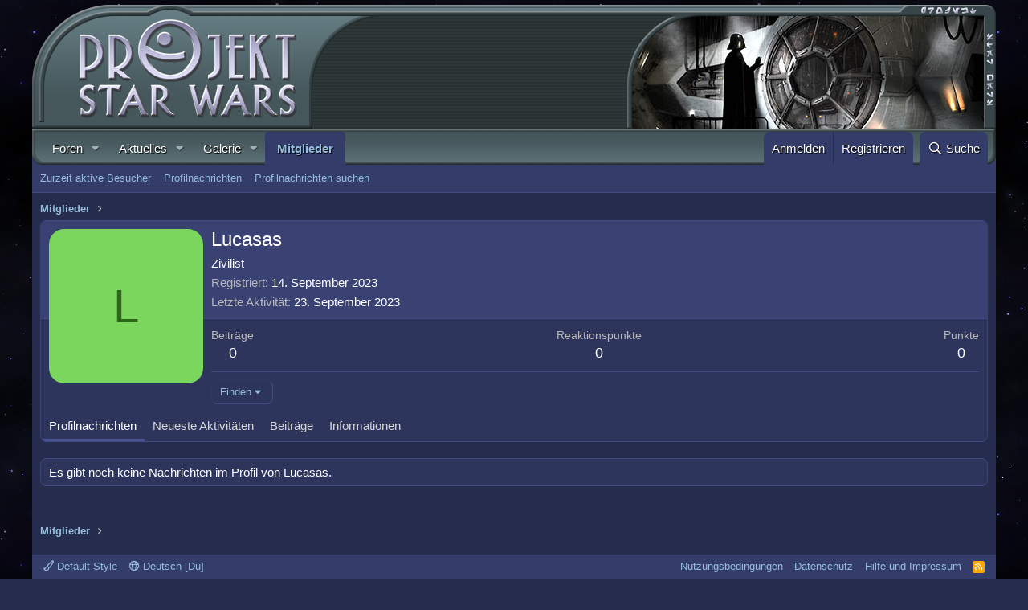

--- FILE ---
content_type: text/css; charset=utf-8
request_url: https://www.projektstarwars.de/css.php?css=public%3Amember.less%2Cpublic%3Aextra.less&s=1&l=2&d=1760613979&k=bd04ee94de2b7e8ad98ddd0b7853bf0b9c00b43e
body_size: 1521
content:
@charset "UTF-8";

/********* public:member.less ********/
.memberHeader:before,.memberHeader:after{content:" ";display:table}.memberHeader:after{clear:both}.memberHeader-main{display:flex;flex-direction:column;justify-content:flex-end;background:#3a4274;border-bottom:1px solid #424b84;border-radius:7px 7px 0 0}.memberHeader--withBanner .memberHeader-main{min-height:250px}.memberHeader-mainContent{position:relative}.memberHeader-avatar{position:absolute;padding:10px}.memberHeader-content{padding:10px;padding-left:212px}.memberHeader-actionTop{float:right}.memberHeader-name{margin:0;margin-top:-.15em;padding:0;font-weight:400;font-size:24px;color:#ffffff}.memberHeader--withBanner .memberHeader-name{color:white}.memberHeader-nameChangeIndicator{color:#b9b9b9;font-size:75%}.memberHeader-nameChangeIndicator:hover{color:#b9b9b9}.memberHeader--withBanner .memberHeader-nameChangeIndicator{color:#ccc}.memberHeader--withBanner .memberHeader-nameChangeIndicator:hover{color:#ccc}.memberHeader--withBanner .username{text-shadow:-1px -1px 0 #000,1px -1px 0 #000,-1px 1px 0 #000,1px 1px 0 #000}.memberHeader--withBanner .memberHeader-nameChangeIndicator .fa-history{text-shadow:-1px -1px 0 #000,1px -1px 0 #000,-1px 1px 0 #000,1px 1px 0 #000}.memberHeader--withBanner .memberHeader-blurbContainer{color:white;background:rgba(0,0,0,0.4);border-radius:8px;padding:6px;margin-top:6px;text-shadow:0 0 1px #000}.memberHeader--withBanner .memberHeader-blurbContainer .memberHeader-blurb:first-child{margin-top:0}.memberHeader--withBanner .memberHeader-blurbContainer .memberHeader-blurb .pairs dt,.memberHeader--withBanner .memberHeader-blurbContainer .memberHeader-blurb a{color:#ccc}.memberHeader-banners,.memberHeader-blurb{margin-top:3px}.memberHeader-separator{margin:10px 0;border:none;border-top:1px solid #424b84}.memberHeader-stats{font-size:18px}.memberHeader-stats .pairs.pairs--row{min-width:100px}@media (max-width:650px){.memberHeader-avatar .avatar{width:96px;height:96px;font-size:29px}.memberHeader-content{padding-left:116px}}@media (max-width:480px){.memberHeader-avatar{display:block;position:static;float:none;padding-bottom:0;text-align:center}.memberHeader-avatar .avatarWrapper-update{font-size:13px}.memberHeader-content{padding-left:10px}.memberHeader-main .memberHeader-content{display:flex;flex-direction:column;padding-top:0;min-height:0;text-align:center}.memberHeader-name{text-align:center;margin-top:0}.memberHeader-actionTop{float:none;order:2;margin-top:3px}.memberHeader-buttons{text-align:center}.memberHeader-banners,.memberHeader-blurb{text-align:inherit}}.block-tabHeader.block-tabHeader--memberTabs{border-bottom:none}.memberOverviewBlocks{list-style:none;margin:0;padding:0;display:flex;flex-wrap:wrap;align-items:stretch}.memberOverviewBlocks>li{width:33.3%;max-width:100%;padding:6px 10px}@media (max-width:1150px){.memberOverviewBlocks>li{width:50%}}@media (max-width:580px){.memberOverviewBlocks>li{width:100%}}.memberOverviewBlock{display:flex;flex-direction:column}.memberOverviewBlock-list{list-style:none;margin:0;padding:0}.memberOverviewBlock-list>li{margin:6px 0}.memberOverviewBlock-seeMore{background:#343c69;border:1px solid #424b84;padding:3px;text-align:center;margin-top:auto}@media (min-width:651px){.memberHeader{min-height:212px}}

/********* public:extra.less ********/
.p-nav .p-nav-inner{height:45px;background-image:url(/styles/psw/psw_nav_left_45.png),url(/styles/psw/psw_nav_right_45.png),url(/styles/psw/psw_nav_stretch_45.png);background-repeat:no-repeat,no-repeat,repeat-x;background-position:left,right,center}.p-navgroup{background:#343c69}.node-subNodesFlat{font-size:14px}.p-header-content{padding-bottom:0;margin-bottom:0}.p-body-inner{background:#262c4d}.p-header-inner{padding:0}.p-footer-inner{background:#343c69}.p-sectionLinks-inner{background:#343c69;border-bottom:1px solid #424b84}.p-nav .p-nav-menuTrigger{margin-left:10px}.offCanvasMenu--nav .offCanvasMenu-content{background-color:#343c69}.structItemContainer-group--sticky .structItem{background-color:#343c69}.block-outer:not(.block-outer--after) .pageNavWrapper:not(.pageNavWrapper--forceShow){display:initial}.node.node--forum .node-icon i:before,.node.node--category .node-icon i:before{font-family:'Font Awesome 5 Pro';font-size:inherit;font-style:normal;font-weight:300;text-rendering:auto;-webkit-font-smoothing:antialiased;-moz-osx-font-smoothing:grayscale;content:"\e033";width:1.28571429em;display:inline-block;text-align:center}.fa-comments::before{font-family:'Font Awesome 5 Pro';font-size:inherit;font-style:normal;font-weight:400;text-rendering:auto;-webkit-font-smoothing:antialiased;-moz-osx-font-smoothing:grayscale;content:"\f111";width:1.28571429em;display:inline-block;text-align:center}.node.node--id14.node--forum .node-icon i:before{font-family:'Font Awesome 5 Pro';font-size:inherit;font-style:normal;font-weight:300;text-rendering:auto;-webkit-font-smoothing:antialiased;-moz-osx-font-smoothing:grayscale;content:"\e03a";width:1.28571429em;display:inline-block;text-align:center}.siropuChatWidgetRooms ul li:first-child{border-top:1px solid #424b84;border-bottom:1px solid #424b84}.siropuChatWidgetRooms ul li{border-bottom:0}.siropuChatWidgetRooms ul li:hover{background:#424b84}